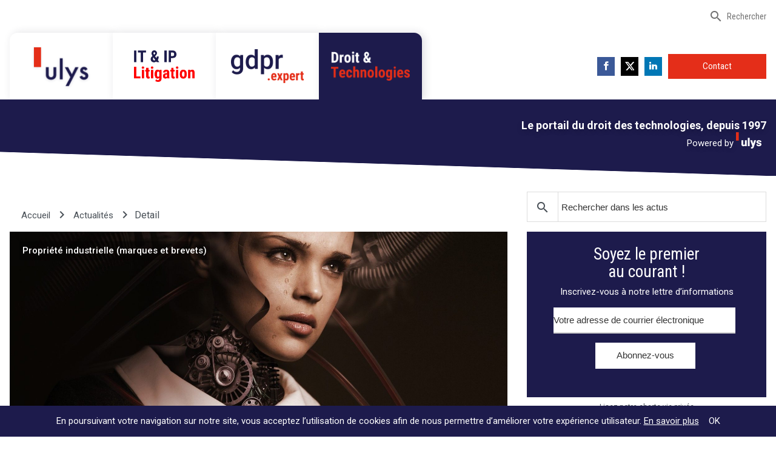

--- FILE ---
content_type: text/html; charset=UTF-8
request_url: https://www.droit-technologie.org/actualites/une-machine-peut-elle-etre-un-inventeur/
body_size: 17784
content:
<!DOCTYPE html>
<html lang="fr-FR">
  <head>
        <meta charset="UTF-8">
    
    <meta name="description" content="Depuis 1997, le Portail du Droit des Technologies">

    <link rel="apple-touch-icon" sizes="180x180" href="//www.droit-technologie.org/wp-content/themes/the_theme/imgs/favicons/apple-touch-icon.png">
    <link rel="icon" type="image/png" href="//www.droit-technologie.org/wp-content/themes/the_theme/imgs/favicons/favicon-32x32.png" sizes="32x32">
    <link rel="icon" type="image/png" href="//www.droit-technologie.org/wp-content/themes/the_theme/imgs/favicons/favicon-16x16.png" sizes="16x16">
    <link rel="manifest" href="//www.droit-technologie.org/wp-content/themes/the_theme/imgs/favicons/manifest.json">
    <link rel="mask-icon" href="//www.droit-technologie.org/wp-content/themes/the_theme/imgs/favicons/safari-pinned-tab.svg" color="#1d1b4c">
    <link rel="shortcut icon" href="//www.droit-technologie.org/wp-content/themes/the_theme/imgs/favicons/favicon.ico">
    <meta name="msapplication-config" content="//www.droit-technologie.org/wp-content/themes/the_theme/imgs/favicons/browserconfig.xml">
    <meta name="theme-color" content="#ffffff">

    <meta name="viewport" content="width=device-width, initial-scale=1.0">
    <meta http-equiv="X-UA-Compatible" content="IE=edge,chrome=1">

    <link href="//www.google-analytics.com" rel="dns-prefetch">
    <!-- <script src="//load.sumome.com/" data-sumo-site-id="d47878a3972022edd2b543285635df1ba56260293aa55a912fd133ec4f693ee3" async="async"></script> -->
    <meta name="google-site-verification" content="O8q3PPoDNgfaczWpgEm9xm9M2C3SYhc2Jk9oPyKHcYQ" />

		<meta name='robots' content='index, follow, max-image-preview:large, max-snippet:-1, max-video-preview:-1' />

	<!-- This site is optimized with the Yoast SEO plugin v26.7 - https://yoast.com/wordpress/plugins/seo/ -->
	<title>Une machine peut-elle être un « inventeur » ? - Droit &amp; Technologies</title>
	<meta name="description" content="L&#039;OEB publie deux décisions de rejet de demande de brevet européen: un inventeur désigné doit être un être humain et non une machine." />
	<link rel="canonical" href="https://www.droit-technologie.org/actualites/une-machine-peut-elle-etre-un-inventeur/" />
	<meta property="og:locale" content="fr_FR" />
	<meta property="og:type" content="article" />
	<meta property="og:title" content="Une machine peut-elle être un « inventeur » ? - Droit &amp; Technologies" />
	<meta property="og:description" content="L&#039;OEB publie deux décisions de rejet de demande de brevet européen: un inventeur désigné doit être un être humain et non une machine." />
	<meta property="og:url" content="https://www.droit-technologie.org/actualites/une-machine-peut-elle-etre-un-inventeur/" />
	<meta property="og:site_name" content="Droit &amp; Technologies" />
	<meta property="article:author" content="https://www.facebook.com/Etienne-Wry-Ulys-1668343993426426/" />
	<meta property="article:published_time" content="2020-03-02T08:32:00+00:00" />
	<meta property="article:modified_time" content="2021-05-28T10:16:43+00:00" />
	<meta property="og:image" content="https://www.droit-technologie.org/wp-content/uploads/2021/05/une-machine-peut-elle-etre-un-inventeur.jpg" />
	<meta property="og:image:width" content="1600" />
	<meta property="og:image:height" content="1067" />
	<meta property="og:image:type" content="image/jpeg" />
	<meta name="author" content="Etienne Wery" />
	<meta name="twitter:card" content="summary_large_image" />
	<meta name="twitter:creator" content="@https://twitter.com/etienne_wery" />
	<meta name="twitter:site" content="@etienne_wery" />
	<script type="application/ld+json" class="yoast-schema-graph">{"@context":"https://schema.org","@graph":[{"@type":"Article","@id":"https://www.droit-technologie.org/actualites/une-machine-peut-elle-etre-un-inventeur/#article","isPartOf":{"@id":"https://www.droit-technologie.org/actualites/une-machine-peut-elle-etre-un-inventeur/"},"author":{"name":"Etienne Wery","@id":"https://www.droit-technologie.org/#/schema/person/a658bdc75744a2d31fceb975eec10d66"},"headline":"Une machine peut-elle être un « inventeur » ?","datePublished":"2020-03-02T08:32:00+00:00","dateModified":"2021-05-28T10:16:43+00:00","mainEntityOfPage":{"@id":"https://www.droit-technologie.org/actualites/une-machine-peut-elle-etre-un-inventeur/"},"wordCount":953,"image":{"@id":"https://www.droit-technologie.org/actualites/une-machine-peut-elle-etre-un-inventeur/#primaryimage"},"thumbnailUrl":"https://www.droit-technologie.org/wp-content/uploads/2021/05/une-machine-peut-elle-etre-un-inventeur.jpg","keywords":["auteur","brevet","inventeur"],"articleSection":["Propriété industrielle (marques et brevets)"],"inLanguage":"fr-FR"},{"@type":"WebPage","@id":"https://www.droit-technologie.org/actualites/une-machine-peut-elle-etre-un-inventeur/","url":"https://www.droit-technologie.org/actualites/une-machine-peut-elle-etre-un-inventeur/","name":"Une machine peut-elle être un « inventeur » ? - Droit &amp; Technologies","isPartOf":{"@id":"https://www.droit-technologie.org/#website"},"primaryImageOfPage":{"@id":"https://www.droit-technologie.org/actualites/une-machine-peut-elle-etre-un-inventeur/#primaryimage"},"image":{"@id":"https://www.droit-technologie.org/actualites/une-machine-peut-elle-etre-un-inventeur/#primaryimage"},"thumbnailUrl":"https://www.droit-technologie.org/wp-content/uploads/2021/05/une-machine-peut-elle-etre-un-inventeur.jpg","datePublished":"2020-03-02T08:32:00+00:00","dateModified":"2021-05-28T10:16:43+00:00","author":{"@id":"https://www.droit-technologie.org/#/schema/person/a658bdc75744a2d31fceb975eec10d66"},"description":"L'OEB publie deux décisions de rejet de demande de brevet européen: un inventeur désigné doit être un être humain et non une machine.","breadcrumb":{"@id":"https://www.droit-technologie.org/actualites/une-machine-peut-elle-etre-un-inventeur/#breadcrumb"},"inLanguage":"fr-FR","potentialAction":[{"@type":"ReadAction","target":["https://www.droit-technologie.org/actualites/une-machine-peut-elle-etre-un-inventeur/"]}]},{"@type":"ImageObject","inLanguage":"fr-FR","@id":"https://www.droit-technologie.org/actualites/une-machine-peut-elle-etre-un-inventeur/#primaryimage","url":"https://www.droit-technologie.org/wp-content/uploads/2021/05/une-machine-peut-elle-etre-un-inventeur.jpg","contentUrl":"https://www.droit-technologie.org/wp-content/uploads/2021/05/une-machine-peut-elle-etre-un-inventeur.jpg","width":1600,"height":1067,"caption":"Une machine peut-elle être un « inventeur » ?"},{"@type":"BreadcrumbList","@id":"https://www.droit-technologie.org/actualites/une-machine-peut-elle-etre-un-inventeur/#breadcrumb","itemListElement":[{"@type":"ListItem","position":1,"name":"Accueil","item":"https://www.droit-technologie.org/"},{"@type":"ListItem","position":2,"name":"Une machine peut-elle être un « inventeur » ?"}]},{"@type":"WebSite","@id":"https://www.droit-technologie.org/#website","url":"https://www.droit-technologie.org/","name":"Droit &amp; Technologies","description":"Depuis 1997, le Portail du Droit des Technologies","potentialAction":[{"@type":"SearchAction","target":{"@type":"EntryPoint","urlTemplate":"https://www.droit-technologie.org/?s={search_term_string}"},"query-input":{"@type":"PropertyValueSpecification","valueRequired":true,"valueName":"search_term_string"}}],"inLanguage":"fr-FR"},{"@type":"Person","@id":"https://www.droit-technologie.org/#/schema/person/a658bdc75744a2d31fceb975eec10d66","name":"Etienne Wery","sameAs":["https://www.facebook.com/Etienne-Wry-Ulys-1668343993426426/","https://x.com/https://twitter.com/etienne_wery"],"url":"https://www.droit-technologie.org/auteurs/etienne-wery/"}]}</script>
	<!-- / Yoast SEO plugin. -->


<link href='https://fonts.gstatic.com' crossorigin rel='preconnect' />
<link rel="alternate" title="oEmbed (JSON)" type="application/json+oembed" href="https://www.droit-technologie.org/wp-json/oembed/1.0/embed?url=https%3A%2F%2Fwww.droit-technologie.org%2Factualites%2Fune-machine-peut-elle-etre-un-inventeur%2F" />
<link rel="alternate" title="oEmbed (XML)" type="text/xml+oembed" href="https://www.droit-technologie.org/wp-json/oembed/1.0/embed?url=https%3A%2F%2Fwww.droit-technologie.org%2Factualites%2Fune-machine-peut-elle-etre-un-inventeur%2F&#038;format=xml" />
<style id='wp-img-auto-sizes-contain-inline-css' type='text/css'>
img:is([sizes=auto i],[sizes^="auto," i]){contain-intrinsic-size:3000px 1500px}
/*# sourceURL=wp-img-auto-sizes-contain-inline-css */
</style>
<link rel='stylesheet' id='dashicons-css' href='//www.droit-technologie.org/wp-includes/css/dashicons.min.css?ver=6.9' media='all' />
<link rel='stylesheet' id='post-views-counter-frontend-css' href='//www.droit-technologie.org/wp-content/plugins/post-views-counter/css/frontend.css?ver=1.7.0' media='all' />
<style id='wp-emoji-styles-inline-css' type='text/css'>

	img.wp-smiley, img.emoji {
		display: inline !important;
		border: none !important;
		box-shadow: none !important;
		height: 1em !important;
		width: 1em !important;
		margin: 0 0.07em !important;
		vertical-align: -0.1em !important;
		background: none !important;
		padding: 0 !important;
	}
/*# sourceURL=wp-emoji-styles-inline-css */
</style>
<style id='wp-block-library-inline-css' type='text/css'>
:root{--wp-block-synced-color:#7a00df;--wp-block-synced-color--rgb:122,0,223;--wp-bound-block-color:var(--wp-block-synced-color);--wp-editor-canvas-background:#ddd;--wp-admin-theme-color:#007cba;--wp-admin-theme-color--rgb:0,124,186;--wp-admin-theme-color-darker-10:#006ba1;--wp-admin-theme-color-darker-10--rgb:0,107,160.5;--wp-admin-theme-color-darker-20:#005a87;--wp-admin-theme-color-darker-20--rgb:0,90,135;--wp-admin-border-width-focus:2px}@media (min-resolution:192dpi){:root{--wp-admin-border-width-focus:1.5px}}.wp-element-button{cursor:pointer}:root .has-very-light-gray-background-color{background-color:#eee}:root .has-very-dark-gray-background-color{background-color:#313131}:root .has-very-light-gray-color{color:#eee}:root .has-very-dark-gray-color{color:#313131}:root .has-vivid-green-cyan-to-vivid-cyan-blue-gradient-background{background:linear-gradient(135deg,#00d084,#0693e3)}:root .has-purple-crush-gradient-background{background:linear-gradient(135deg,#34e2e4,#4721fb 50%,#ab1dfe)}:root .has-hazy-dawn-gradient-background{background:linear-gradient(135deg,#faaca8,#dad0ec)}:root .has-subdued-olive-gradient-background{background:linear-gradient(135deg,#fafae1,#67a671)}:root .has-atomic-cream-gradient-background{background:linear-gradient(135deg,#fdd79a,#004a59)}:root .has-nightshade-gradient-background{background:linear-gradient(135deg,#330968,#31cdcf)}:root .has-midnight-gradient-background{background:linear-gradient(135deg,#020381,#2874fc)}:root{--wp--preset--font-size--normal:16px;--wp--preset--font-size--huge:42px}.has-regular-font-size{font-size:1em}.has-larger-font-size{font-size:2.625em}.has-normal-font-size{font-size:var(--wp--preset--font-size--normal)}.has-huge-font-size{font-size:var(--wp--preset--font-size--huge)}.has-text-align-center{text-align:center}.has-text-align-left{text-align:left}.has-text-align-right{text-align:right}.has-fit-text{white-space:nowrap!important}#end-resizable-editor-section{display:none}.aligncenter{clear:both}.items-justified-left{justify-content:flex-start}.items-justified-center{justify-content:center}.items-justified-right{justify-content:flex-end}.items-justified-space-between{justify-content:space-between}.screen-reader-text{border:0;clip-path:inset(50%);height:1px;margin:-1px;overflow:hidden;padding:0;position:absolute;width:1px;word-wrap:normal!important}.screen-reader-text:focus{background-color:#ddd;clip-path:none;color:#444;display:block;font-size:1em;height:auto;left:5px;line-height:normal;padding:15px 23px 14px;text-decoration:none;top:5px;width:auto;z-index:100000}html :where(.has-border-color){border-style:solid}html :where([style*=border-top-color]){border-top-style:solid}html :where([style*=border-right-color]){border-right-style:solid}html :where([style*=border-bottom-color]){border-bottom-style:solid}html :where([style*=border-left-color]){border-left-style:solid}html :where([style*=border-width]){border-style:solid}html :where([style*=border-top-width]){border-top-style:solid}html :where([style*=border-right-width]){border-right-style:solid}html :where([style*=border-bottom-width]){border-bottom-style:solid}html :where([style*=border-left-width]){border-left-style:solid}html :where(img[class*=wp-image-]){height:auto;max-width:100%}:where(figure){margin:0 0 1em}html :where(.is-position-sticky){--wp-admin--admin-bar--position-offset:var(--wp-admin--admin-bar--height,0px)}@media screen and (max-width:600px){html :where(.is-position-sticky){--wp-admin--admin-bar--position-offset:0px}}
/*wp_block_styles_on_demand_placeholder:696faa6173459*/
/*# sourceURL=wp-block-library-inline-css */
</style>
<style id='classic-theme-styles-inline-css' type='text/css'>
/*! This file is auto-generated */
.wp-block-button__link{color:#fff;background-color:#32373c;border-radius:9999px;box-shadow:none;text-decoration:none;padding:calc(.667em + 2px) calc(1.333em + 2px);font-size:1.125em}.wp-block-file__button{background:#32373c;color:#fff;text-decoration:none}
/*# sourceURL=/wp-includes/css/classic-themes.min.css */
</style>
<link rel='stylesheet' id='main-css' href='//www.droit-technologie.org/wp-content/themes/the_theme/css/style.min.css?ver=67391324' media='all' />
<script type="text/javascript" src="//www.droit-technologie.org/wp-content/themes/the_theme/js/plugins.min.js?ver=3.0.3" id="plugins-js"></script>
<script type="text/javascript" src="//www.droit-technologie.org/wp-content/themes/the_theme/js/main-min.js?ver=1.0.7" id="main-js"></script>
<script type="text/javascript" id="post-views-counter-frontend-js-before">
/* <![CDATA[ */
var pvcArgsFrontend = {"mode":"rest_api","postID":6843,"requestURL":"https:\/\/www.droit-technologie.org\/wp-json\/post-views-counter\/view-post\/6843","nonce":"afec87cf40","dataStorage":"cookies","multisite":false,"path":"\/","domain":""};

//# sourceURL=post-views-counter-frontend-js-before
/* ]]> */
</script>
<script type="text/javascript" src="//www.droit-technologie.org/wp-content/plugins/post-views-counter/js/frontend.js?ver=1.7.0" id="post-views-counter-frontend-js"></script>
<link rel="https://api.w.org/" href="https://www.droit-technologie.org/wp-json/" /><link rel="alternate" title="JSON" type="application/json" href="https://www.droit-technologie.org/wp-json/wp/v2/posts/6843" /><noscript><style id="rocket-lazyload-nojs-css">.rll-youtube-player, [data-lazy-src]{display:none !important;}</style></noscript>    <style>
      .annonces-carousel {
        display: none;
      }
      .sidebar-wrapper .title-wrapper .main-title,.main-title a {
        font-size: 26px;
      }
    
      .main-title a {
            display: inline-block;
    margin-top: 7px;
      }
      .sidebar-wrapper .tag-cloud-wrapper {
        display:none;
      }
      .published-in-table .category-label-wrapper a {
        background: transparent;
        padding-left: 0px;
      }
      .published-in-table .category-label-wrapper a:hover {
        background: transparent;
        color: #E42E19;
      }
      .authors-wrapper {
        display:none;
      }
      .side-tags a{
     margin-right: 5px;
    margin-bottom: 0px;
    display: inline-block;
    white-space: normal;
    padding: 3px 10px;
    padding-left: 0px;
    border-radius: 2px;
    color: #333;
    text-decoration: none;
      }
input:required {
    box-shadow:none!important;
}
input:invalid {
box-shadow:none!important;
}
.sumome-share-client-wrapper div.sumome-share-client.sumome-share-client-small .sumome-share-client-share {

/*    width: 40px!important;
    height: 40px!important;
    padding: 10px!important;*/
    opacity: 0.5;
    -webkit-transition: all 0.2s ease-in-out;
      -moz-transition: all 0.2s ease-in-out;
      -o-transition: all 0.2s ease-in-out;
      transition: all 0.2s ease-in-out;
      animation: none!important;
      -webkit-animation: none!important;
          -webkit-animation-name: none!important;
    animation-name: none!important;
}
.sumome-share-client-wrapper div.sumome-share-client.sumome-share-client-small .sumome-share-client-share:hover {
  opacity: 1;
 }
.sumome-share-client-wrapper div.sumome-share-client .sumome-share-client-share img {
/*    width: 20px!important;
    height: 20px!important;*/
    max-width: 100%;
}
.sumome-share-client-wrapper div.sumome-share-client .sumome-share-client-share.sumome-share-client-share-share span {
      left: -10px!important;
}
    </style>
	</head>
	<body class="wp-singular post-template-default single single-post postid-6843 single-format-standard wp-theme-the_theme une-machine-peut-elle-etre-un-inventeur">

  <header class="header-wrapper">
    <div class="nav-logo-wrapper xs-hide">
      <div class="top-nav-wrapper clearfix xs-hide ">
        <div class="maxwidth-wrapper flex justify-end items-center mx-auto px2">
                    <a href="#" class="link -icon searchBigWrapperOpen"><i class="material-icons">search</i> Rechercher</a>
        </div>
      </div>
      <div class="maxwidth-wrapper mx-auto px2 clearfix">
        <div class="col-12 col">
          <div class="">
                        <div class="navigation-wrapper xs-hide">
              <nav class="flex justify-between">
                <ul class="list-reset bottom-nav-wrapper flex items-center m0">
                                    <li class="inline-block nav-popup-wrapper lg-hide">
                      <a href="#" class="link-more-popup">Plus <i class="material-icons">arrow_drop_down</i></a>
                      <div class="nav-popup popup-dropdown -hide">
                          <ul class="list-reset">
                              <li class="md-hide lg-hide">
                                  <a href="https://www.ulys.net/competences/">
                                      Compétences                                  </a>
                              </li>
                              <li class="md-hide lg-hide">
                                  <a href="https://www.ulys.net/referral/">
                                      IT/IP Litigation                                  </a>
                              </li>
                              <li class="lg-hide">
                                  <a href="https://www.ulys.net/le-cabinet/">
                                      Le cabinet                                  </a>
                              </li>
                              <li class="lg-hide">
                                  <a href="https://www.ulys.net/ouvrages/">
                                      Ouvrages & Conférences                                  </a>
                              </li>
                          </ul>
                      </div>
                  </li>
                  									<li class="inline-block">
										<a href="https://www.ulys.net/" class="menu_item menu_cta -ulys -first" data-item="ulys" >
											<img src="//www.droit-technologie.org/wp-content/themes/the_theme/imgs/ulys_logo_new@2x.png" alt="Ulys" width="100" class="logo_normal" />
											<img src="//www.droit-technologie.org/wp-content/themes/the_theme/imgs/ulys_logo_whiteb@2x.png" alt="Ulys" width="100" class="logo_hover" />
										</a>
									</li>
                  <li class="inline-block">
                      <a href="https://www.ulys.net/referral/" class="menu_item menu_cta -itip" data-item="itip">
                          <img src="//www.droit-technologie.org/wp-content/themes/the_theme/imgs/itip-litigation@2x.png" alt="IT&IP Litigation" width="100" class="logo_normal" />
                          <img src="//www.droit-technologie.org/wp-content/themes/the_theme/imgs/itip-litigation_white@2x.png" alt="IT&IP Litigation" width="100" class="logo_hover" />
                      </a>
                  </li>
                  <li class="inline-block">
                      <a href="https://www.gdpr-expert.eu/" class="menu_item menu_cta -gdpr" data-item="gdpr_expert" target="_blank">
                          <img src="//www.droit-technologie.org/wp-content/themes/the_theme/imgs/gdpr_expert_logo@2x.png" alt="GDPR Expert" width="120" class="logo_normal" />
                          <img src="//www.droit-technologie.org/wp-content/themes/the_theme/imgs/gdpr_expert_logo_white@2x.png" alt="GDPR Expert" width="120" class="logo_hover" />
                      </a>
                  </li>
                  <li class="inline-block">
                      <a href="https://www.droit-technologie.org/" class="menu_item menu_cta -droit -last active" data-item="droit_technologies">
                          <img src="//www.droit-technologie.org/wp-content/themes/the_theme/imgs/droit_technologies_b@2x.png" alt="Droit & Technologies" width="140" class="logo_normal" />
                          <img src="//www.droit-technologie.org/wp-content/themes/the_theme/imgs/droit_technologies_white@2x.png" alt="Droit & Technologies" width="140" class="logo_hover" />
                      </a>
                  </li>
                </ul>
                
								<ul class="list-reset flex items-center m0">
									<li class="inline-block">
										<div class="flex items-center">
											<!-- Lien Facebook -->
											<a href="https://www.facebook.com/etienne.wery.ulys/?locale=fr_FR" class="social-link facebook" target="_blank" aria-label="">
												<div class="resp-sharing-button resp-sharing-button--facebook resp-sharing-button--small">
													<div aria-hidden="true" class="resp-sharing-button__icon resp-sharing-button__icon--solid">
														<svg version="1.1" x="0px" y="0px" width="24px" height="24px" viewBox="0 0 24 24" enable-background="new 0 0 24 24" xml:space="preserve">
															<g>
																<path d="M18.768,7.465H14.5V5.56c0-0.896,0.594-1.105,1.012-1.105s2.988,0,2.988,0V0.513L14.171,0.5C10.244,0.5,9.5,3.438,9.5,5.32 v2.145h-3v4h3c0,5.212,0,12,0,12h5c0,0,0-6.85,0-12h3.851L18.768,7.465z"/>
															</g>
														</svg>
													</div>
												</div>
											</a>

											<!-- Lien Twitter -->
											<a href="https://x.com/ulysnet" class="social-link" target="_blank" aria-label="">
												<div class="resp-sharing-button resp-sharing-button--x resp-sharing-button--small">
													<div aria-hidden="true" class="resp-sharing-button__icon resp-sharing-button__icon--solid">
														<svg width="100%" height="100%" viewBox="0 0 271 236" xmlns="http://www.w3.org/2000/svg">
															<path d="m236 0h46l-101 115 118 156h-92.6l-72.5-94.8-83 94.8h-46l107-123-113-148h94.9l65.5 86.6zm-16.1 244h25.5l-165-218h-27.4z" fill="#FFFFFF"/>
														</svg>
													</div>
												</div>
											</a>

											<!-- Lien LinkedIn -->
											<a href="https://fr.linkedin.com/company/ulys-law-firm" class="social-link" target="_blank" aria-label="">
												<div class="resp-sharing-button resp-sharing-button--linkedin resp-sharing-button--small">
													<div aria-hidden="true" class="resp-sharing-button__icon resp-sharing-button__icon--solid">
														<svg version="1.1" x="0px" y="0px" width="24px" height="24px" viewBox="0 0 24 24" enable-background="new 0 0 24 24" xml:space="preserve">
															<g>
																<path d="M6.527,21.5h-5v-13h5V21.5z M4.018,6.5H3.988C2.478,6.5,1.5,5.318,1.5,4.019c0-1.329,1.008-2.412,2.547-2.412 c1.541,0,2.488,1.118,2.519,2.447C6.565,5.354,5.588,6.5,4.018,6.5z M15.527,12.5c-1.105,0-2,0.896-2,2v7h-5c0,0,0.059-12,0-13h5 v1.485c0,0,1.548-1.443,3.938-1.443c2.962,0,5.062,2.144,5.062,6.304V21.5h-5v-7C17.527,13.396,16.632,12.5,15.527,12.5z"/>
															</g>
														</svg>
													</div>
												</div>
											</a>

											<!-- Lien Contact -->
											<a href="https://www.ulys.net/contact/" class="menu_item button_red" data-item="contact">
												Contact											</a>
										</div>
									</li>
								</ul>
                                </nav>
            </div>
          </div>
        </div>
      </div>
    </div>

    <div class="responsive-navigation">
      <div class="maxwidth-wrapper mx-auto px2 flex justify-between items-center">
				<div class="ulys-logo-wrapper -small"> 
					<a href="https://www.droit-technologie.org" class="inline-block">
						<img src="//www.droit-technologie.org/wp-content/themes/the_theme/imgs/ulys_logo_new@2x.png" class="ulys-logo-img" alt="Ulys logo ">
					</a>
				</div>
				
				<div><a href="#" class="open-responsive-nav btn -small -material-icon"><i class="material-icons">menu</i> MENU</a></div>
			</div>

      <div class="nav-popup-wrapper -hide">
        <div class="responsive-navigation-menu nav-popup">
        <ul class="list-reset">
						<li class="">
							<a href="https://www.ulys.net/" target="_blank">
								Ulys							</a>
						</li>
						<li class="">
							<a href="https://www.ulys.net/referral/">
								IT/IP Litigation							</a>
						</li>
						<li class="">
							<a href="https://www.gdpr-expert.eu/" target="_blank">
								GDPR.expert							</a>
						</li>
            <li class="">
							<a href="https://www.droit-technologie.org/" target="_blank">
								Droit & Technologies							</a>
						</li>
						<li class="">
							<a href="https://www.ulys.net/contact/">
								Contact							</a>
						</li>

						<li class="separator"></li>
						<!--<li><div class="download-app-btn btn -gray flex justify-between items-center"><div>Télécharger l'app</div> <div><a href="https://play.google.com/store/apps/details?id=com.fingerapps.techandlaw&hl=en" class="icon-link" target="_blank"><i class="material-icons">android</i></a><a href="https://itunes.apple.com/us/app/tech-law/id559784300?mt=8" class="icon-link" target="_blank"><svg xmlns="http://www.w3.org/2000/svg" viewBox="0 0 16 16" fill-rule="evenodd" clip-rule="evenodd" stroke-linejoin="round" stroke-miterlimit="1.414" width="25px"><path d="M8.112 4.59c.54 0 1.544-.743 2.85-.743 2.25 0 3.135 1.6 3.135 1.6s-1.73.885-1.73 3.032c0 2.42 2.155 3.255 2.155 3.255s-1.507 4.242-3.542 4.242c-.935 0-1.662-.63-2.647-.63-1.004 0-2 .653-2.648.653-1.86 0-4.207-4.023-4.207-7.257 0-3.182 1.988-4.85 3.852-4.85 1.21 0 2.152.698 2.782.698zm.563-3.198C9.725.007 11.188 0 11.188 0s.217 1.303-.827 2.558c-1.114 1.34-2.382 1.12-2.382 1.12s-.238-1.054.697-2.286z" class="apple-logo"/></svg></a></div></li>
						<li class="separator"></li>-->
						<li class="flex items-center">
							<form method="get" action="https://www.droit-technologie.org" role="search" class="search-form">
								<label class="inline-block" for="search-responsive"><i class="material-icons">search</i></label>
								<input type="search" name="s" placeholder="Rechercher" id="search-responsive">
							</form>
						</li>
					</ul>
                  </div>
      </div>
    </div>
  </header>

  <div class="hero-banner pt2 px2 right-align">
  <div class="maxwidth-wrapper mx-auto">
    <div class="slider_banner_text">
      <div class="hero_banner" id="hero_banner_ulys">
        <p class="hero-banner-title mb0">
          <strong>Cabinet d’avocats à Bruxelles et Paris</strong><br />
          Leader en droit de l’innovation depuis 30 ans
        </p>
      </div>
      <div class="hero_banner" id="hero_banner_itip">
        <p class="hero-banner-title mb0">
          <strong>Un procès en vue ?</strong><br />
          Lisez le guide destiné à mieux vous préparer        </p>
      </div>
      <div class="hero_banner active" id="hero_banner_droit_technologies">
        <p class="hero-banner-title mb0">
          <strong>Le portail du droit des technologies, depuis 1997</strong>
          <br/>
          <span class="powered-by-p mt0">Powered by <img src="//www.droit-technologie.org/wp-content/themes/the_theme/imgs/ulys-logo-white.svg" class="logo-ulys-white"></span>
        </p>
      </div>
      <div class="hero_banner" id="hero_banner_gdpr_expert">
        <p class="hero-banner-title mb0">
          <strong>Un site pour tout savoir sur le RGPD</strong>
          <br/>
          <span class="powered-by-p mt0">Powered by <img src="//www.droit-technologie.org/wp-content/themes/the_theme/imgs/ulys-logo-white.svg" class="logo-ulys-white"></span>
        </p>
      </div>
    </div>
  </div>
</div>

<main class="main-wrapper -actualites-main pt3 sm-pt0">
  <div class="actualites-wrapper sm-py2 ">
    <div class="maxwidth-wrapper mx-auto px2">
      <div class="clearfix mxn2" style="margin-top:30px">
        <div class="sm-col sm-col-12 md-col-8 px2">
          <div class="maxwidth-wrapper mx-auto px2">
            <div class="clearfix breadcrumb-wrapper mb2 mt2">
              <a href="https://www.droit-technologie.org">Accueil</a> <i class="material-icons">keyboard_arrow_right</i> <a href="https://www.droit-technologie.org/actualites">Actualités</a> <i class="material-icons">keyboard_arrow_right</i> Detail
            </div>
          </div>
          
                    <article class="article-main-wrapper" id="post-6843" class="article-main-wrapper post-6843 post type-post status-publish format-standard has-post-thumbnail hentry category-propriete-industrielle-marques-et-brevets tag-auteur tag-brevet tag-inventeur" itemscope itemtype="http://schema.org/Article">
            <div class="article-picture bg-cover bg-center p2"  style="background-image: url(https://www.droit-technologie.org/wp-content/uploads/2021/05/une-machine-peut-elle-etre-un-inventeur.jpg);" >
                <div class="category-label" itemprop="keywords"><a href="https://www.droit-technologie.org/actualites-categorie/propriete-industrielle-marques-et-brevets/" rel="tag">Propriété industrielle (marques et brevets)</a></div>
                <div class="ratio"></div>
                                 <img src="https://www.droit-technologie.org/wp-content/uploads/2021/05/une-machine-peut-elle-etre-un-inventeur.jpg" class="hide" />
                            </div>
            <div class="article-content px0 py2 sm-p3 md-p3 lg-py3 lg-px4">
              <h1 class="article-title h1" itemprop="name headline">Une machine peut-elle être un « inventeur » ?</h1>
              <p class="published-date mt1">Publié le <span datetime="2020-03-02T09:32" itemprop="datePublished">02/03/2020</span> par
              <span itemprop="author">
                <a href="https://www.droit-technologie.org/auteurs/etienne-wery/">Etienne Wery</a> <a class="linkedin-follow-btn" target="_blank" href="https://be.linkedin.com/in/etienne-wery-535b1131/en"  onClick="ga('send', 'event', { eventCategory: 'linkedin', eventAction: 'click', eventLabel: 'Etienne Wéry'});"><img alt="Suivez-moi sur LinkedIn" src="//www.droit-technologie.org/wp-content/themes/the_theme/imgs/linkedin-suivez.svg" /></a>              </span>
              
              
                <!-- <span class=""></span> -->

              
              <p class="lead">Pour l’OEB, la réponse est clairement négative. L’Office Européen des Brevets a publié, comme il s’y était engagé en décembre, les deux décisions de rejet de demande de brevet européen. Motif : dans les deux cas, un système d’intelligence artificielle avait été désigné en tant qu’inventeur.</p>

              
<p>Déposées par un particulier à l’automne 2018, les demandes EP 18 275 163 et EP 18 275 174 avaient été rejetées par l’OEB à la suite d’une procédure orale ayant eu lieu en novembre 2019 en présence du demandeur, au motif qu’elles ne remplissaient pas l’exigence juridique, établie par la Convention sur le brevet européen (CBE), selon laquelle un inventeur désigné dans une demande doit être un être humain et non une&nbsp;machine.</p>



<p>Dans les deux demandes, une machine appelée “DABUS”, décrite comme “un type d’intelligence artificielle connexionniste”, était désignée comme inventeur. Le demandeur avait déclaré avoir acquis le droit au brevet européen en sa qualité d’ayant cause de l’inventeur, faisant valoir qu’en tant que propriétaire de la machine, tout droit de propriété intellectuelle créé par celle-ci lui&nbsp;revenait.</p>



<p>Dans sa décision, l’OEB a estimé que l’interprétation du cadre juridique du système du brevet européen permettait de conclure que l’inventeur désigné dans un brevet européen doit être une personne physique. L’Office a en outre fait observer que la compréhension du terme “inventeur” comme faisant référence à une personne physique semble être une norme applicable au niveau international, diverses juridictions nationales ayant déjà rendu des décisions en ce&nbsp;sens.</p>



<p>De plus, la désignation d’un inventeur est obligatoire car elle produit plusieurs effets juridiques. Elle permet notamment de garantir que la personne désignée est bien l’inventeur légitime et peut bénéficier des droits associés à cette qualité. Or, pour exercer de tels droits, l’inventeur doit avoir une personnalité juridique, ce qui n’est pas le cas des machines ou systèmes dotés d’intelligence artificielle.</p>



<p>Enfin, le fait de donner un nom à une machine ne suffit pas pour satisfaire aux exigences de la CBE mentionnées&nbsp;ci-dessus.</p>



<h2 class="wp-block-heading" id="title1">Pendant ce temps, à&nbsp;l’OMPI…</h2>



<p>Au-delà de la question des brevets, c’est l’ensemble de la propriété intellectuelle qui est bouleversée par l’émergence de l’intelligence officielle, des robots autonomes,&nbsp;etc.</p>



<p>Pour cette raison, l’OMPI a dévoilé en 2019 un projet de document de synthèse sur la question, que l’organisme a soumis pour consultation publique (laquelle se terminait le 14 février&nbsp;2020).</p>



<p>Parmi les questions posées par l’OMPI&nbsp;:</p>



<p><strong>Utilisation de l’intelligence artificielle dans le cadre de l’administration de la propriété intellectuelle.&nbsp;</strong></p>



<p>L’intelligence artificielle est de plus en plus utilisée dans l’administration des applications de protection de la propriété intellectuelle.&nbsp; WIPO Translate, ainsi que l’outil de recherche de marques de l’OMPI par reconnaissance d’images (WIPO Brand Image Search), qui utilisent des applications fondées sur l’intelligence artificielle pour la traduction automatique et la reconnaissance d’images, constituent deux exemples d’applications d’intelligence artificielle.&nbsp; Plusieurs offices de propriété intellectuelle dans le monde ont mis au point et installé d’autres applications d’intelligence artificielle.&nbsp; En mai 2018, l’OMPI a organisé une réunion en vue d’examiner ces applications d’intelligence artificielle et de favoriser l’échange d’informations et le partage des applications .&nbsp; L’Organisation continuera de s’appuyer sur son pouvoir de mobilisation et sa position en tant qu’organisation internationale responsable de la politique en matière de propriété intellectuelle pour poursuivre ce dialogue et ces&nbsp;échanges.</p>



<p><strong>Centre d’échange d’informations sur les stratégies en matière de propriété intellectuelle et d’intelligence artificielle.&nbsp;</strong></p>



<p>L’intelligence artificielle est devenue un instrument stratégique pour de nombreux gouvernements à travers le monde.&nbsp; Des stratégies de développement des compétences en matière d’intelligence artificielle et d’élaboration de dispositions réglementaires à cet égard ont été de plus en plus fréquemment adoptées.&nbsp; L’Organisation a été encouragée par ses États membres à compiler, avec leur aide, les principaux instruments gouvernementaux pertinents en matière d’intelligence artificielle et de propriété intellectuelle.&nbsp; À cette fin, un site Web dédié, visant à établir des liens avec ces diverses ressources de manière à faciliter le partage d’informations, sera créé sous&nbsp;peu.</p>



<p><strong>Politique en matière de propriété intellectuelle.&nbsp;</strong></p>



<p>Le troisième facteur consiste en un processus ouvert et inclusif visant à dresser une liste des principales questions qui se posent en matière de politique de propriété intellectuelle à la suite de l’émergence de l’intelligence artificielle en tant que technologie généraliste, de plus en plus largement utilisée.&nbsp; À cette fin, un Dialogue a été organisé à l’OMPI en septembre 2019 avec la participation des États membres et des représentants du secteur du commerce, des milieux de la recherche et des organisations non gouvernementales .&nbsp; À l’issue du Dialogue, un plan pour la poursuite des discussions dans un cadre plus structuré a été élaboré dans ses grandes lignes.&nbsp; La première étape du plan consiste pour le Secrétariat de l’OMPI à établir un projet de liste de questions propres à favoriser une compréhension commune des principaux aspects à examiner ou à prendre en considération en rapport avec la politique en matière de propriété intellectuelle et l’intelligence artificielle.</p>



<h2 class="wp-block-heading" id="title2">Plus d’infos&nbsp;?</h2>



<p>En lisant les motifs de la décision ainsi que le communiqué de presse sur la décision de rejet , disponibles en&nbsp;annexe.</p>



<p>En lisant le document soumis à consultation par l’OMPI, disponible en&nbsp;annexe.</p>



<p>En lisant les actus suivantes&nbsp;:&nbsp;<a href="https://www.droit-technologie.org/actualites-tag/auteur/" target="_blank" rel="noreferrer noopener">https://www.droit-technologie.org/actualites-tag/auteur/</a></p>

              
                            
              <div class="hide">
                <span itemprop="url" content="https://www.droit-technologie.org/actualites/une-machine-peut-elle-etre-un-inventeur/"></span>
                                <img itemprop="image" src="https://www.droit-technologie.org/wp-content/uploads/2021/05/une-machine-peut-elle-etre-un-inventeur.jpg" />
                                <span itemprop="publisher" itemscope itemtype="http://schema.org/Organization" content="Droit & Technologies">
                  <img itemprop="logo" content="//www.droit-technologie.org/wp-content/themes/the_theme/imgs/droit-technologies-logo.svg" /> 
                  <span itemprop="name">Droit & Technologies</span>
                </span>
              </div>
            </div>
          </article>

                      <div class="clearfix border-top mt3 py3 article-more-wrapper">
              <div class="annexes-wrapper">
                <h2 class="main-title h2">Annexes</h2>
                <div class="annexe-wrapper flex items-center mt3 mb3">
  <div class="annexe-picture mr3 flex-none">
    <div class="ratio"></div>
  </div>

  <div class="flex-auto">
    <h3 class="h2 mb2">Document de l’OMPI soumis à consultation</h3>
    <a href="https://www.droit-technologie.org/wp-content/uploads/2020/03/Document-de-lOMPI-soumis-a-consultation.pdf" class="btn -outline -download"><i class="material-icons">file_download</i> Télécharger l'annexe</a>
  </div>
</div>
<div class="annexe-wrapper flex items-center mt3 mb3">
  <div class="annexe-picture mr3 flex-none">
    <div class="ratio"></div>
  </div>

  <div class="flex-auto">
    <h3 class="h2 mb2">communiqué décision de rejet</h3>
    <a href="https://www.droit-technologie.org/wp-content/uploads/2020/03/communique-decision-de-rejet.pdf" class="btn -outline -download"><i class="material-icons">file_download</i> Télécharger l'annexe</a>
  </div>
</div>
<div class="annexe-wrapper flex items-center mt3 mb3">
  <div class="annexe-picture mr3 flex-none">
    <div class="ratio"></div>
  </div>

  <div class="flex-auto">
    <h3 class="h2 mb2">motifs de la décision (EP 18275174)</h3>
    <a href="https://www.droit-technologie.org/wp-content/uploads/2020/03/motifs-de-la-decision-EP-18275174.pdf" class="btn -outline -download"><i class="material-icons">file_download</i> Télécharger l'annexe</a>
  </div>
</div>
<div class="annexe-wrapper flex items-center mt3 mb3">
  <div class="annexe-picture mr3 flex-none">
    <div class="ratio"></div>
  </div>

  <div class="flex-auto">
    <h3 class="h2 mb2">motifs de la décision (EP 18275163)</h3>
    <a href="https://www.droit-technologie.org/wp-content/uploads/2020/03/motifs-de-la-decision-EP-18275163.pdf" class="btn -outline -download"><i class="material-icons">file_download</i> Télécharger l'annexe</a>
  </div>
</div>
              </div>
            </div>
          
          <div class="clearfix border-top mt0 py3 article-more-wrapper">
            <div class="pusblished-in-wrapper">
              <h2 class="main-title h2">Publié dans</h2>

              <table class="mt2 published-in-table">
                                <tr>
                    <th class="left-align">Thèmes</td>
                    <td class="category-label-wrapper"><a href="https://www.droit-technologie.org/actualites-categorie/propriete-industrielle-marques-et-brevets/" rel="tag">Propriété industrielle (marques et brevets)</a></td>
                  </tr>
                                                  <tr>
                      <th class="left-align">Tags</th>
                      <td class="category-label-wrapper">#<a href="https://www.droit-technologie.org/actualites-tag/auteur/" rel="tag">auteur</a>#<a href="https://www.droit-technologie.org/actualites-tag/brevet/" rel="tag">brevet</a>#<a href="https://www.droit-technologie.org/actualites-tag/inventeur/" rel="tag">inventeur</a></td>
                    </tr>
                              </table>
            </div>
          </div>

                      <div class="clearfix mt0 py3 article-more-wrapper">
              <div class="authors-wrapper">
                <h2 class="main-title h2">Auteurs</h2>
                <div class="author-wrapper flex items-center mt3 mb3 -ulys">
  <a href="https://www.droit-technologie.org/auteurs/etienne-wery/"><div class="author-picture bg-cover bg-center mr3 flex-none"  style="background-image: url(https://www.droit-technologie.org/wp-content/uploads/2017/04/etienne-1-400x446.jpg)" >

    <div class="ratio"></div>
  </div></a>

  <div class="flex-auto">
    <a href="https://www.droit-technologie.org/auteurs/etienne-wery/" class="author-title"><h2 class="mb0 mt0 inline-block">Etienne Wery</h2></a> 
     <a class="linkedin-follow-btn -big" target="_blank" href="https://be.linkedin.com/in/etienne-wery-535b1131/en"  onClick="ga('send', 'event', { eventCategory: 'linkedin', eventAction: 'click', eventLabel: 'Fin darticle : Etienne Wéry'});"><img alt="Suivez-moi sur LinkedIn" src="//www.droit-technologie.org/wp-content/themes/the_theme/imgs/linkedin-suivez.svg" /></a>
    <p class="mt1"></p>

    <a class="inline-block mr3 link" href="/cdn-cgi/l/email-protection#4c296a6f7d7d7a77256a6f7d7c7d776a6f7d7d7c772229626a6f7d7d7577296a6f7d7d78776a6f7d7e7d776a6f7a7877396a6f7d7c7477353f6a6f787a77222938">Lui écrire</a>    <a href="https://www.droit-technologie.org/auteurs/etienne-wery/" class="inline-block mr3 link">Ses 1355 contributions</a>

        
    
  </div>
</div>
              </div>
            </div>
                  </div>

        <div class="sm-col sm-col-12 md-col-4 px2 mt3 md-mt0">
          <aside class="sidebar-wrapper" style="margin-top:20px">
            <div class="search-form-wrapper pb2 mt0">
  <form method="get" action="https://www.droit-technologie.org" role="search" class="search-form -big" >
    <label class="inline-block" for="search-sidebar"><i class="material-icons">search</i></label>
    <input type="search" name="s" placeholder="Rechercher dans les actus" id="search-sidebar">
    <input type="hidden" name="post_type" value="post" />
  </form>
</div>

            <div class="newsletter-form">
              <div class="subscribe-big-wrapper bg-blue-dark">
                <div class="maxwidth-wrapper mx-auto px2 mt0">
                  <div class="clearfix mxn2">
                    <div class="col col-12 px2 pb3 center">
                      <h2 class="h2 mb1" style="font-size:1.7em;color:#fff;font-weight: 500;">Soyez le premier<br>au courant !</h2>
                      <p class="mt1">Inscrivez-vous à notre lettre d’informations</p>

                      <div class="form_newsletter"><script data-cfasync="false" src="/cdn-cgi/scripts/5c5dd728/cloudflare-static/email-decode.min.js"></script><script>(function() {
	window.mc4wp = window.mc4wp || {
		listeners: [],
		forms: {
			on: function(evt, cb) {
				window.mc4wp.listeners.push(
					{
						event   : evt,
						callback: cb
					}
				);
			}
		}
	}
})();
</script><!-- Mailchimp for WordPress v4.10.9 - https://wordpress.org/plugins/mailchimp-for-wp/ --><form id="mc4wp-form-1" class="mc4wp-form mc4wp-form-6510" method="post" data-id="6510" data-name="Newsletter" ><div class="mc4wp-form-fields"><p>
	<label><input type="email" name="EMAIL" placeholder="Votre adresse de courrier électronique" required />
</label>
</p>

<p>
	<input type="submit" value="Abonnez-vous" />
</p></div><label style="display: none !important;">Laissez ce champ vide si vous êtes humain : <input type="text" name="_mc4wp_honeypot" value="" tabindex="-1" autocomplete="off" /></label><input type="hidden" name="_mc4wp_timestamp" value="1768925793" /><input type="hidden" name="_mc4wp_form_id" value="6510" /><input type="hidden" name="_mc4wp_form_element_id" value="mc4wp-form-1" /><div class="mc4wp-response"></div></form><!-- / Mailchimp for WordPress Plugin --></div>                    </div>
                  </div>
                </div>
              </div>

              <div class="col col-12 px2 pb3 center" style="margin-top: 5px;">
                <small><a style="font-size:12px;" href="/vie-privee">Lisez notre charte vie privée</a></small>
              </div>
            </div>

            <div>
              <div class="title-wrapper flex justify-between items-end hide">
                <h4 class="main-title">Annonces</h4>
              </div>

              <div class="annonces-carousel mb4">
                <a href="https://www.droit-technologie.org" class="card-wrapper -card-annonce -card-annonce-image carousel-cell">
                  <article>
                    <div class="card-picture bg-cover bg-center p2" style="background-image: url(//www.droit-technologie.org/wp-content/themes/the_theme/imgs/droit-technologies-annonce.jpg);">
                      <div class="ratio"></div>
                    </div>
                  </article>
                </a>

                              </div>
            </div>
              
            <div class="side-share border-bottom pb3 pt1">
              <h2>Partagez l'article sur</h2>
              <a data-sumome-share-id=1f642886-1803-4ed5-941b-7b78398f9c9c></a>
            </div>

            <div class="side-tags border-bottom">
                                  <div class="title-wrapper pb1 pt3">
                  <style>
                    .side-tags 
                  </style>
                        <h4 class="main-title" style="margin-bottom:13px;">Tags</h4>
                      <span style="display:inline-block;white-space: nowrap;">#<a href="https://www.droit-technologie.org/actualites-tag/auteur/" rel="tag">auteur</a></span><span style="display:inline-block;white-space: nowrap;">#<a href="https://www.droit-technologie.org/actualites-tag/brevet/" rel="tag">brevet</a></span><span style="display:inline-block;white-space: nowrap;">#<a href="https://www.droit-technologie.org/actualites-tag/inventeur/" rel="tag">inventeur</a></span>                </div>
                            </div>
              
                              <div class="actualites-themes-wrapper border-bottom pb3 pt3">
                  <div class="title-wrapper flex justify-start items-end">
                    <h4 class="main-title"><small>Les 3 dernières actualités sur 147 dans <br/></small><a href="https://www.droit-technologie.org/actualites-categorie/propriete-industrielle-marques-et-brevets">Propriété industrielle (marques et brevets)</a></h4>
                  </div>
                  
  <a href="https://www.droit-technologie.org/actualites/gilets-jaunes-lusage-satyrique-de-la-marque-bfm-nest-pas-une-contrefacon/" class="card-wrapper -card-actualite -small-card mt2 -tiny-card" id="post-8081" itemscope itemtype="http://schema.org/Article">        
    <article>
      <div class="card-picture bg-cover bg-center p2"  style="background-image: url(https://www.droit-technologie.org/wp-content/uploads/2024/03/panneau-police-bfm-enfumage-800x581.jpg);" >
        <div class="category-label" itemprop="keywords"><span class="category-label-btn">Propriété industrielle (marques et brevets)</span></div>
        <div class="ratio"></div>
      </div>
      <div class="card-content p2">
        <p class="published-date" datetime="2024-03-05T10:13" itemprop="datePublished">Publié le 05/03/2024</p>
        <h3 class="card-title h1" itemprop="name headline">Gilets jaunes : l&rsquo;usage satyrique de la marque BFM n&rsquo;est pas une contrefaçon</h3>
        <p class="card-intro xs-hide" itemprop="description">L’affiche « Les syndicats de police &#038; BFM vous souhaitent un bon enfumage 2019 » n’est pas une contrefaçon de la marque BFM à défaut d’usage « dans la vie des affaires », même si l’auteur est lui-même un professionnel de la publicité.</p>

        <div class="hide">
          <span itemprop="url" content="https://www.droit-technologie.org/actualites/gilets-jaunes-lusage-satyrique-de-la-marque-bfm-nest-pas-une-contrefacon/"></span>
                      <img itemprop="image" src="https://www.droit-technologie.org/wp-content/uploads/2024/03/panneau-police-bfm-enfumage-800x581.jpg" alt="image de l'article" />
                    <span itemprop="publisher" itemscope itemtype="http://schema.org/Organization" content="Droit &amp; Technologies">
            <img itemprop="logo" content="//www.droit-technologie.org/wp-content/themes/the_theme/imgs/droit-technologies-logo.svg" alt="logo de Droit & Technologie" />
            <span itemprop="name">Droit &amp; Technologies</span>
          </span>
          <span itemprop="author">Etienne Wery</span>
        </div>
      </div>

      <div class="link-between-card">
        <div class="line-between-bottom"></div>
        <div class="bullet-between-card"></div>
      </div>
    </article>
  </a>

  <a href="https://www.droit-technologie.org/actualites/une-peine-minimale-de-cinq-ans-de-prison-pour-contrefacon-est-disproportionnee/" class="card-wrapper -card-actualite -small-card mt2 -tiny-card" id="post-7933" itemscope itemtype="http://schema.org/Article">        
    <article>
      <div class="card-picture bg-cover bg-center p2"  style="background-image: url(https://www.droit-technologie.org/wp-content/uploads/2023/10/chains-19176-1280-800x450.jpg);" >
        <div class="category-label" itemprop="keywords"><span class="category-label-btn">Propriété industrielle (marques et brevets)</span></div>
        <div class="ratio"></div>
      </div>
      <div class="card-content p2">
        <p class="published-date" datetime="2023-10-20T10:52" itemprop="datePublished">Publié le 20/10/2023</p>
        <h3 class="card-title h1" itemprop="name headline">Une peine minimale de cinq ans de prison pour contrefaçon, est disproportionnée</h3>
        <p class="card-intro xs-hide" itemprop="description">Le droit bulgare est radical : 5 ans de prison en cas de contrefaçon de marque. C’est le tarif minimal. Un juge bulgare s’interroge sur la compatibilité de cette peine avec la directive sur les marques. La CJUE rappelle que si les Etats sont libres de prévoir les sanctions en cas de contrefaçon, leur action est encadrée par le principe général de proportionnalité. Or, une peine de 5 ans minimum peut s’avérer disproportionnée.</p>

        <div class="hide">
          <span itemprop="url" content="https://www.droit-technologie.org/actualites/une-peine-minimale-de-cinq-ans-de-prison-pour-contrefacon-est-disproportionnee/"></span>
                      <img itemprop="image" src="https://www.droit-technologie.org/wp-content/uploads/2023/10/chains-19176-1280-800x450.jpg" alt="image de l'article" />
                    <span itemprop="publisher" itemscope itemtype="http://schema.org/Organization" content="Droit &amp; Technologies">
            <img itemprop="logo" content="//www.droit-technologie.org/wp-content/themes/the_theme/imgs/droit-technologies-logo.svg" alt="logo de Droit & Technologie" />
            <span itemprop="name">Droit &amp; Technologies</span>
          </span>
          <span itemprop="author">Etienne Wery</span>
        </div>
      </div>

      <div class="link-between-card">
        <div class="line-between-bottom"></div>
        <div class="bullet-between-card"></div>
      </div>
    </article>
  </a>

  <a href="https://www.droit-technologie.org/actualites/le-pschit-de-louverture-dune-canette-nest-pas-une-marque-sonore/" class="card-wrapper -card-actualite -small-card mt2 -tiny-card" id="post-7035" itemscope itemtype="http://schema.org/Article">        
    <article>
      <div class="card-picture bg-cover bg-center p2"  style="background-image: url(https://www.droit-technologie.org/wp-content/uploads/2021/07/le-pschit-de-louverture-dune-canette-nest-pas-une-marque-sonore-800x533.jpg);" >
        <div class="category-label" itemprop="keywords"><span class="category-label-btn">Propriété industrielle (marques et brevets)</span></div>
        <div class="ratio"></div>
      </div>
      <div class="card-content p2">
        <p class="published-date" datetime="2021-07-08T14:55" itemprop="datePublished">Publié le 08/07/2021</p>
        <h3 class="card-title h1" itemprop="name headline">Le « pschit » de l’ouverture d’une canette n’est pas une marque sonore</h3>
        <p class="card-intro xs-hide" itemprop="description">Un fichier audio contenant le son qui se produit à l’ouverture d’une canette de boisson, suivi d’un silence et d’un pétillement, ne peut pas être enregistré en tant que marque pour différentes boissons et pour des conteneurs pour transport et entrepôt en métal, dans la mesure où il ne présente pas un caractère distinctif</p>

        <div class="hide">
          <span itemprop="url" content="https://www.droit-technologie.org/actualites/le-pschit-de-louverture-dune-canette-nest-pas-une-marque-sonore/"></span>
                      <img itemprop="image" src="https://www.droit-technologie.org/wp-content/uploads/2021/07/le-pschit-de-louverture-dune-canette-nest-pas-une-marque-sonore-800x533.jpg" alt="image de l'article" />
                    <span itemprop="publisher" itemscope itemtype="http://schema.org/Organization" content="Droit &amp; Technologies">
            <img itemprop="logo" content="//www.droit-technologie.org/wp-content/themes/the_theme/imgs/droit-technologies-logo.svg" alt="logo de Droit & Technologie" />
            <span itemprop="name">Droit &amp; Technologies</span>
          </span>
          <span itemprop="author">Etienne Wery</span>
        </div>
      </div>

      <div class="link-between-card">
        <div class="line-between-bottom"></div>
        <div class="bullet-between-card"></div>
      </div>
    </article>
  </a>
                </div>
              
              <div class="tag-cloud-wrapper pb3 pt1">
                <div class="title-wrapper flex justify-start items-end">
                  <h4 class="main-title"><small>Afficher les 2191 actus par <br /></small>Tags populaires</h4>
                </div>

                                <ul class='wp-tag-cloud' role='list'>
	<li><a href="https://www.droit-technologie.org/actualites-tag/abus-de-position-dominante/" class="tag-cloud-link tag-link-228 tag-link-position-1" style="font-size: 0.82222222222222em;" aria-label="abus de position dominante (33 éléments)">abus de position dominante</a></li>
	<li><a href="https://www.droit-technologie.org/actualites-tag/cnilcpvp/" class="tag-cloud-link tag-link-178 tag-link-position-2" style="font-size: 1.9333333333333em;" aria-label="cnil/CPVP (105 éléments)">cnil/CPVP</a></li>
	<li><a href="https://www.droit-technologie.org/actualites-tag/commerce-electronique/" class="tag-cloud-link tag-link-99 tag-link-position-3" style="font-size: 1.6666666666667em;" aria-label="commerce électronique (80 éléments)">commerce électronique</a></li>
	<li><a href="https://www.droit-technologie.org/actualites-tag/concurrence/" class="tag-cloud-link tag-link-86 tag-link-position-4" style="font-size: 1.4888888888889em;" aria-label="concurrence (66 éléments)">concurrence</a></li>
	<li><a href="https://www.droit-technologie.org/actualites-tag/concurrence-deloyale/" class="tag-cloud-link tag-link-287 tag-link-position-5" style="font-size: 0.8em;" aria-label="concurrence déloyale (32 éléments)">concurrence déloyale</a></li>
	<li><a href="https://www.droit-technologie.org/actualites-tag/consentement/" class="tag-cloud-link tag-link-414 tag-link-position-6" style="font-size: 0.8em;" aria-label="consentement (32 éléments)">consentement</a></li>
	<li><a href="https://www.droit-technologie.org/actualites-tag/consommateur/" class="tag-cloud-link tag-link-100 tag-link-position-7" style="font-size: 1.4888888888889em;" aria-label="consommateur (67 éléments)">consommateur</a></li>
	<li><a href="https://www.droit-technologie.org/actualites-tag/contrat/" class="tag-cloud-link tag-link-101 tag-link-position-8" style="font-size: 0.95555555555556em;" aria-label="contrat (38 éléments)">contrat</a></li>
	<li><a href="https://www.droit-technologie.org/actualites-tag/contrefacon/" class="tag-cloud-link tag-link-119 tag-link-position-9" style="font-size: 1.5555555555556em;" aria-label="contrefaçon (71 éléments)">contrefaçon</a></li>
	<li><a href="https://www.droit-technologie.org/actualites-tag/donnees-personnelles/" class="tag-cloud-link tag-link-123 tag-link-position-10" style="font-size: 2.1777777777778em;" aria-label="données personnelles (138 éléments)">données personnelles</a></li>
	<li><a href="https://www.droit-technologie.org/actualites-tag/droit-dauteur/" class="tag-cloud-link tag-link-108 tag-link-position-11" style="font-size: 1.7777777777778em;" aria-label="droit d&#039;auteur (90 éléments)">droit d&#039;auteur</a></li>
	<li><a href="https://www.droit-technologie.org/actualites-tag/fournisseur-dacces/" class="tag-cloud-link tag-link-212 tag-link-position-12" style="font-size: 1.1111111111111em;" aria-label="fournisseur d&#039;accès (45 éléments)">fournisseur d&#039;accès</a></li>
	<li><a href="https://www.droit-technologie.org/actualites-tag/gambling/" class="tag-cloud-link tag-link-124 tag-link-position-13" style="font-size: 0.97777777777778em;" aria-label="gambling (39 éléments)">gambling</a></li>
	<li><a href="https://www.droit-technologie.org/actualites-tag/gdpr/" class="tag-cloud-link tag-link-477 tag-link-position-14" style="font-size: 1.6222222222222em;" aria-label="GDPR (77 éléments)">GDPR</a></li>
	<li><a href="https://www.droit-technologie.org/actualites-tag/internet/" class="tag-cloud-link tag-link-159 tag-link-position-15" style="font-size: 1em;" aria-label="internet (40 éléments)">internet</a></li>
	<li><a href="https://www.droit-technologie.org/actualites-tag/jeu-dargent/" class="tag-cloud-link tag-link-112 tag-link-position-16" style="font-size: 0.95555555555556em;" aria-label="jeu d&#039;argent (38 éléments)">jeu d&#039;argent</a></li>
	<li><a href="https://www.droit-technologie.org/actualites-tag/jeu-de-hasard/" class="tag-cloud-link tag-link-208 tag-link-position-17" style="font-size: 0.91111111111111em;" aria-label="jeu de hasard (36 éléments)">jeu de hasard</a></li>
	<li><a href="https://www.droit-technologie.org/actualites-tag/journaliste/" class="tag-cloud-link tag-link-307 tag-link-position-18" style="font-size: 1.0222222222222em;" aria-label="journaliste (41 éléments)">journaliste</a></li>
	<li><a href="https://www.droit-technologie.org/actualites-tag/liberte-dexpression/" class="tag-cloud-link tag-link-145 tag-link-position-19" style="font-size: 1.4444444444444em;" aria-label="liberté d&#039;expression (64 éléments)">liberté d&#039;expression</a></li>
	<li><a href="https://www.droit-technologie.org/actualites-tag/marque/" class="tag-cloud-link tag-link-107 tag-link-position-20" style="font-size: 1.1111111111111em;" aria-label="marque (45 éléments)">marque</a></li>
	<li><a href="https://www.droit-technologie.org/actualites-tag/musique/" class="tag-cloud-link tag-link-88 tag-link-position-21" style="font-size: 1.0888888888889em;" aria-label="musique (44 éléments)">musique</a></li>
	<li><a href="https://www.droit-technologie.org/actualites-tag/presse/" class="tag-cloud-link tag-link-291 tag-link-position-22" style="font-size: 1.0666666666667em;" aria-label="presse (43 éléments)">presse</a></li>
	<li><a href="https://www.droit-technologie.org/actualites-tag/publicite/" class="tag-cloud-link tag-link-151 tag-link-position-23" style="font-size: 1.0888888888889em;" aria-label="publicité (44 éléments)">publicité</a></li>
	<li><a href="https://www.droit-technologie.org/actualites-tag/responsabilite-de-lhebergeur/" class="tag-cloud-link tag-link-114 tag-link-position-24" style="font-size: 1.2444444444444em;" aria-label="responsabilité (de l&#039;hébergeur) (51 éléments)">responsabilité (de l&#039;hébergeur)</a></li>
	<li><a href="https://www.droit-technologie.org/actualites-tag/responsabilite-de-lediteur/" class="tag-cloud-link tag-link-205 tag-link-position-25" style="font-size: 0.95555555555556em;" aria-label="responsabilité (de l&#039;éditeur) (38 éléments)">responsabilité (de l&#039;éditeur)</a></li>
	<li><a href="https://www.droit-technologie.org/actualites-tag/sante/" class="tag-cloud-link tag-link-237 tag-link-position-26" style="font-size: 0.97777777777778em;" aria-label="santé (39 éléments)">santé</a></li>
	<li><a href="https://www.droit-technologie.org/actualites-tag/telecommunications/" class="tag-cloud-link tag-link-238 tag-link-position-27" style="font-size: 1.2em;" aria-label="télécommunications (49 éléments)">télécommunications</a></li>
	<li><a href="https://www.droit-technologie.org/actualites-tag/telephonie-mobile/" class="tag-cloud-link tag-link-143 tag-link-position-28" style="font-size: 1.0444444444444em;" aria-label="téléphonie (mobile) (42 éléments)">téléphonie (mobile)</a></li>
	<li><a href="https://www.droit-technologie.org/actualites-tag/television/" class="tag-cloud-link tag-link-84 tag-link-position-29" style="font-size: 0.84444444444444em;" aria-label="télévision (34 éléments)">télévision</a></li>
	<li><a href="https://www.droit-technologie.org/actualites-tag/vie-privee/" class="tag-cloud-link tag-link-94 tag-link-position-30" style="font-size: 2.2em;" aria-label="vie privée (141 éléments)">vie privée</a></li>
</ul>

                <a href="https://www.droit-technologie.org/actualites-tags/" class="mt1 block link">Voir tous les tags</a>
              </div>

            </aside>
          </div>
        </div>

    </div>
  </div>

    <div class="subscribe-big-wrapper bg-blue-dark -bg-oblique">
    <div class="maxwidth-wrapper mx-auto px2">
      <div class="clearfix mxn2">
        <div class="sm-col-10 md-col-8 lg-col-6 mx-auto px2 pt4 pb3 center">
          <h3 class="h1 mb1">Soyez le premier au courant !</h3>
          <p class="lead mt1">Inscrivez-vous à notre lettre d’informations</p>

          <div class="form_newsletter"><script>(function() {
	window.mc4wp = window.mc4wp || {
		listeners: [],
		forms: {
			on: function(evt, cb) {
				window.mc4wp.listeners.push(
					{
						event   : evt,
						callback: cb
					}
				);
			}
		}
	}
})();
</script><!-- Mailchimp for WordPress v4.10.9 - https://wordpress.org/plugins/mailchimp-for-wp/ --><form id="mc4wp-form-2" class="mc4wp-form mc4wp-form-6510" method="post" data-id="6510" data-name="Newsletter" ><div class="mc4wp-form-fields"><p>
	<label><input type="email" name="EMAIL" placeholder="Votre adresse de courrier électronique" required />
</label>
</p>

<p>
	<input type="submit" value="Abonnez-vous" />
</p></div><label style="display: none !important;">Laissez ce champ vide si vous êtes humain : <input type="text" name="_mc4wp_honeypot" value="" tabindex="-1" autocomplete="off" /></label><input type="hidden" name="_mc4wp_timestamp" value="1768925793" /><input type="hidden" name="_mc4wp_form_id" value="6510" /><input type="hidden" name="_mc4wp_form_element_id" value="mc4wp-form-2" /><div class="mc4wp-response"></div></form><!-- / Mailchimp for WordPress Plugin --></div>        </div>
      </div>
    </div>
  </div>
</main>


<div class="search-big-wrapper flex items-center justify-center -hide">
  <form action="https://www.droit-technologie.org" method="get" class="search-big-form center" role="search">
    <div class="clearfix mb3">
      <label for="search-big"><i class="material-icons">search</i></label>
      <input type="search" name="s" id="search-big" class="search-big-input" placeholder="Rechercher une actu, un dossier, une publication, ou un auteur…" />
    </div>
    <input type="submit" class="btn" role="button" value="Rechercher"/>
  </form>
  <div class="search-close-btn searchBigCloseBtn"><i class="material-icons">close</i></div>
</div>

<footer class="footer-wrapper">
  <div class="maxwidth-wrapper mx-auto px2 mb3">
    <div class="clearfix">
      <div class="logo-wrapper"> 
        <a href="https://www.droit-technologie.org" class="inline-block"><h2 class="my0"><span class="dt-logo-first">Droit &</span><br/>Technologies</h2></a>
      </div>
    </div>
    <div class="flex justify-between">
      <div class="footer-navigation md-pr2 lg-pr4">
        <nav>
          <ul class="list-reset mb0">
            <li><a href="https://www.ulys.net/le-cabinet/">Le cabinet</a></li>
            <li><a href="https://www.ulys.net/competences/">Compétences</a></li>
            <li><a href="https://www.ulys.net/ouvrages/">Ouvrages & Conférences</a></li>
            <li><a href="https://www.ulys.net/contact/">Contact</a></li>
            <li>---</li>
            <li><a href="https://www.ulys.net/referral/">IT & IP Litigation</a></li>
            <li><a href="https://www.droit-technologie.org/" target="_blank">Droits & Technologies</a></li>
            <li><a href="https://www.gdpr-expert.eu/" target="_blank">GDPR.expert</a></li>
          </ul>
        </nav>
      </div>

      <div class="footer-newsletter md-px2 lg-px4">
        <h3 class="h3 mb1 mt3 sm-mt2">Lettre d’informations</h3>
        <p class="mt0">Inscrivez vous pour recevoir nos nouvelles parutions, prochaines conférences, nos dernières actualités,…</p>

        <div class="form_newsletter"><script>(function() {
	window.mc4wp = window.mc4wp || {
		listeners: [],
		forms: {
			on: function(evt, cb) {
				window.mc4wp.listeners.push(
					{
						event   : evt,
						callback: cb
					}
				);
			}
		}
	}
})();
</script><!-- Mailchimp for WordPress v4.10.9 - https://wordpress.org/plugins/mailchimp-for-wp/ --><form id="mc4wp-form-3" class="mc4wp-form mc4wp-form-6510" method="post" data-id="6510" data-name="Newsletter" ><div class="mc4wp-form-fields"><p>
	<label><input type="email" name="EMAIL" placeholder="Votre adresse de courrier électronique" required />
</label>
</p>

<p>
	<input type="submit" value="Abonnez-vous" />
</p></div><label style="display: none !important;">Laissez ce champ vide si vous êtes humain : <input type="text" name="_mc4wp_honeypot" value="" tabindex="-1" autocomplete="off" /></label><input type="hidden" name="_mc4wp_timestamp" value="1768925793" /><input type="hidden" name="_mc4wp_form_id" value="6510" /><input type="hidden" name="_mc4wp_form_element_id" value="mc4wp-form-3" /><div class="mc4wp-response"></div></form><!-- / Mailchimp for WordPress Plugin --></div>      </div>

      <!-- <div class="footer-application-wrapper md-pl2 lg-pl4">
        <h3 class="h3 mb1 mt3 sm-mt2">L’application Ulys</h3>
        <p class="mt0">1000+ Actualités & Livres sur le droit et l’innovation</p>
        <div class="download-app-btn btn -outline -gray">Télécharger l'app <a href="https://play.google.com/store/apps/details?id=com.fingerapps.techandlaw&hl=en" target="_blank" class="icon-link"><i class="material-icons">android</i></a><a href="https://itunes.apple.com/us/app/tech-law/id559784300?mt=8" target="_blank" class="icon-link"><svg xmlns="http://www.w3.org/2000/svg" viewBox="0 0 16 16" fill-rule="evenodd" clip-rule="evenodd" stroke-linejoin="round" stroke-miterlimit="1.414" width="25px"><path d="M8.112 4.59c.54 0 1.544-.743 2.85-.743 2.25 0 3.135 1.6 3.135 1.6s-1.73.885-1.73 3.032c0 2.42 2.155 3.255 2.155 3.255s-1.507 4.242-3.542 4.242c-.935 0-1.662-.63-2.647-.63-1.004 0-2 .653-2.648.653-1.86 0-4.207-4.023-4.207-7.257 0-3.182 1.988-4.85 3.852-4.85 1.21 0 2.152.698 2.782.698zm.563-3.198C9.725.007 11.188 0 11.188 0s.217 1.303-.827 2.558c-1.114 1.34-2.382 1.12-2.382 1.12s-.238-1.054.697-2.286z" class="apple-logo"/></svg></a></div>
      </div> -->
    </div>
  </div>


  <div class="copyright-wrapper">
    <div class="maxwidth-wrapper mx-auto px2 py2">
      <div class="flex justify-between content-top">
        <p class="mb0 mt1">© Copyright Max & Zoé SPRL - <a href="https://www.droit-technologie.org/vie-privee">Vie Privée</a> - <a href="https://www.droit-technologie.org/contact">A propos & informations légales</a></p>
        <p class="mb0 mt1">
          <a href="https://www.akimedia.be/" class="coteclair-link" target="_blank">Website by Akimedia
            <!-- <img src="//www.droit-technologie.org/wp-content/themes/the_theme/imgs/coteclair-logo.svg" alt="Cote Clair logo" class="coteclair-logo"> -->
          </a>
        </p>
      </div>
    </div>
  </div>
</footer>

<div class="cookies-bandeau left-align px2 hide">
  <div class="flex items-center justify-center">
    <p>En poursuivant votre navigation sur notre site, vous acceptez l’utilisation de cookies afin de nous permettre d’améliorer votre expérience utilisateur. <a href="https://www.droit-technologie.org/vie-privee/">En savoir plus</a></p>
    <a href="#" class="link ml2 js-agree-to-cookies">OK</a>
  </div>
</div>
		<script type="speculationrules">
{"prefetch":[{"source":"document","where":{"and":[{"href_matches":"/*"},{"not":{"href_matches":["/wp-*.php","/wp-admin/*","/wp-content/uploads/*","/wp-content/*","/wp-content/plugins/*","/wp-content/themes/the_theme/*","/*\\?(.+)"]}},{"not":{"selector_matches":"a[rel~=\"nofollow\"]"}},{"not":{"selector_matches":".no-prefetch, .no-prefetch a"}}]},"eagerness":"conservative"}]}
</script>
<script>(function() {function maybePrefixUrlField () {
  const value = this.value.trim()
  if (value !== '' && value.indexOf('http') !== 0) {
    this.value = 'http://' + value
  }
}

const urlFields = document.querySelectorAll('.mc4wp-form input[type="url"]')
for (let j = 0; j < urlFields.length; j++) {
  urlFields[j].addEventListener('blur', maybePrefixUrlField)
}
})();</script><script type="text/javascript" id="wp-posts-view-script-js-extra">
/* <![CDATA[ */
var wp_post_views_ajax_object = {"ajaxurl":"https://www.droit-technologie.org/wp-admin/admin-ajax.php","nonce":"78d59b1960","post_id":"6843"};
//# sourceURL=wp-posts-view-script-js-extra
/* ]]> */
</script>
<script type="text/javascript" src="//www.droit-technologie.org/wp-content/plugins/wp-post-views//assets/js/ajax.js?ver=1.1" id="wp-posts-view-script-js"></script>
<script type="text/javascript" defer src="//www.droit-technologie.org/wp-content/plugins/mailchimp-for-wp/assets/js/forms.js?ver=4.10.9" id="mc4wp-forms-api-js"></script>
<script>window.lazyLoadOptions=[{elements_selector:"img[data-lazy-src],.rocket-lazyload,iframe[data-lazy-src]",data_src:"lazy-src",data_srcset:"lazy-srcset",data_sizes:"lazy-sizes",class_loading:"lazyloading",class_loaded:"lazyloaded",threshold:300,callback_loaded:function(element){if(element.tagName==="IFRAME"&&element.dataset.rocketLazyload=="fitvidscompatible"){if(element.classList.contains("lazyloaded")){if(typeof window.jQuery!="undefined"){if(jQuery.fn.fitVids){jQuery(element).parent().fitVids()}}}}}},{elements_selector:".rocket-lazyload",data_src:"lazy-src",data_srcset:"lazy-srcset",data_sizes:"lazy-sizes",class_loading:"lazyloading",class_loaded:"lazyloaded",threshold:300,}];window.addEventListener('LazyLoad::Initialized',function(e){var lazyLoadInstance=e.detail.instance;if(window.MutationObserver){var observer=new MutationObserver(function(mutations){var image_count=0;var iframe_count=0;var rocketlazy_count=0;mutations.forEach(function(mutation){for(var i=0;i<mutation.addedNodes.length;i++){if(typeof mutation.addedNodes[i].getElementsByTagName!=='function'){continue}
if(typeof mutation.addedNodes[i].getElementsByClassName!=='function'){continue}
images=mutation.addedNodes[i].getElementsByTagName('img');is_image=mutation.addedNodes[i].tagName=="IMG";iframes=mutation.addedNodes[i].getElementsByTagName('iframe');is_iframe=mutation.addedNodes[i].tagName=="IFRAME";rocket_lazy=mutation.addedNodes[i].getElementsByClassName('rocket-lazyload');image_count+=images.length;iframe_count+=iframes.length;rocketlazy_count+=rocket_lazy.length;if(is_image){image_count+=1}
if(is_iframe){iframe_count+=1}}});if(image_count>0||iframe_count>0||rocketlazy_count>0){lazyLoadInstance.update()}});var b=document.getElementsByTagName("body")[0];var config={childList:!0,subtree:!0};observer.observe(b,config)}},!1)</script><script data-no-minify="1" async src="https://www.droit-technologie.org/wp-content/plugins/wp-rocket/assets/js/lazyload/17.8.3/lazyload.min.js"></script>
    <script type="text/javascript">
    /* <![CDATA[ */
    var wysijaAJAX = {"action":"wysija_ajax","controller":"subscribers","ajaxurl":"https://www.droit-technologie.org/wp-admin/admin-ajax.php","loadingTrans":"Chargement..."};
    /* ]]> */
    </script>

		<script>
      (function(i,s,o,g,r,a,m){i['GoogleAnalyticsObject']=r;i[r]=i[r]||function(){
      (i[r].q=i[r].q||[]).push(arguments)},i[r].l=1*new Date();a=s.createElement(o),
      m=s.getElementsByTagName(o)[0];a.async=1;a.src=g;m.parentNode.insertBefore(a,m)
      })(window,document,'script','https://www.google-analytics.com/analytics.js','ga');

      ga('create', 'UA-837426-1', 'auto');
      ga('send', 'pageview');

    </script>
	<script defer src="https://static.cloudflareinsights.com/beacon.min.js/vcd15cbe7772f49c399c6a5babf22c1241717689176015" integrity="sha512-ZpsOmlRQV6y907TI0dKBHq9Md29nnaEIPlkf84rnaERnq6zvWvPUqr2ft8M1aS28oN72PdrCzSjY4U6VaAw1EQ==" data-cf-beacon='{"version":"2024.11.0","token":"a007dbae2fb74719bf89f2af023baa16","r":1,"server_timing":{"name":{"cfCacheStatus":true,"cfEdge":true,"cfExtPri":true,"cfL4":true,"cfOrigin":true,"cfSpeedBrain":true},"location_startswith":null}}' crossorigin="anonymous"></script>
</body>
</html>

<!-- This website is like a Rocket, isn't it? Performance optimized by WP Rocket. Learn more: https://wp-rocket.me -->

--- FILE ---
content_type: image/svg+xml
request_url: https://www.droit-technologie.org/wp-content/themes/the_theme/imgs/linkedin-suivez.svg
body_size: 1119
content:
<svg xmlns="http://www.w3.org/2000/svg" viewBox="0 0 82 20" xmlns:xlink="http://www.w3.org/1999/xlink"><defs><rect id="a" width="82" height="20" rx="2"/><mask id="b" width="82" height="20" x="0" y="0" fill="white"><use xlink:href="#a"/></mask></defs><g fill="none" fill-rule="evenodd"><use fill="#F1F1F1" stroke="#F1F1F1" stroke-width="2" mask="url(#b)" xlink:href="#a"/><path fill="#333333" d="M26.52 11.91c0-.34-.12-.6-.36-.78a4.45 4.45 0 0 0-1.32-.56 6.45 6.45 0 0 1-1.52-.62c-.72-.44-1.08-1.02-1.08-1.72 0-.62.26-1.14.78-1.54a3.2 3.2 0 0 1 2.02-.6c.55 0 1.04.1 1.47.3.43.2.76.47 1 .84.25.36.38.77.38 1.21h-1.37c0-.4-.13-.71-.39-.94-.25-.23-.62-.34-1.1-.34-.45 0-.8.1-1.05.28a.92.92 0 0 0-.37.78c0 .28.14.52.4.7.27.2.71.38 1.33.56.6.17 1.1.38 1.47.6.38.23.65.5.82.79a2 2 0 0 1 .26 1.03c0 .64-.25 1.15-.75 1.53-.5.38-1.2.57-2.05.57-.57 0-1.1-.1-1.58-.3-.47-.22-.85-.5-1.11-.86a2.1 2.1 0 0 1-.4-1.27h1.37c0 .43.15.77.44 1.01.3.24.72.36 1.28.36.47 0 .83-.1 1.07-.28a.9.9 0 0 0 .36-.75zm6 1.42c-.39.45-.94.67-1.65.67-.64 0-1.12-.18-1.44-.54-.33-.37-.5-.9-.5-1.58v-3.7h1.32v3.68c0 .73.31 1.1.93 1.1.64 0 1.07-.23 1.3-.68v-4.1h1.3v5.71h-1.23l-.03-.56zm4 .56h-1.3V8.17h1.3v5.72zm-1.39-7.2c0-.2.07-.36.2-.5.12-.12.3-.19.54-.19.24 0 .43.07.56.2.13.13.2.29.2.49s-.07.35-.2.48-.32.2-.56.2c-.23 0-.42-.07-.55-.2a.66.66 0 0 1-.19-.48zm4.9 5.58l1.24-4.1h1.36L40.6 13.9h-1.15l-2.04-5.72h1.36l1.26 4.1zM45.96 14c-.84 0-1.51-.26-2.03-.77a2.75 2.75 0 0 1-.78-2.05v-.16c0-.57.11-1.08.34-1.53a2.54 2.54 0 0 1 2.32-1.42c.8 0 1.4.25 1.84.74.44.5.66 1.2.66 2.11v.52h-3.83c.04.47.2.85.48 1.12.29.28.64.41 1.07.41.6 0 1.1-.23 1.48-.71l.7.66c-.23.34-.54.6-.93.8a3 3 0 0 1-1.32.28zm-.16-4.9c-.36 0-.65.12-.87.37a1.9 1.9 0 0 0-.43 1.03H47v-.1a1.54 1.54 0 0 0-.34-.97c-.21-.22-.5-.33-.86-.33zm4.93 3.77h3.12v1.02H49.1v-.84l2.97-3.84h-2.92V8.17h4.59V9l-3 3.88zm6.73-1.73h-2.84V10.1h2.84v1.04zm2.32-2.97l.04.6c.41-.47.97-.7 1.69-.7.78 0 1.32.29 1.6.88a2.1 2.1 0 0 1 1.8-.88c.65 0 1.13.17 1.45.52.31.35.48.86.48 1.54v3.76h-1.31v-3.72c0-.36-.08-.63-.25-.8-.16-.17-.43-.25-.8-.25-.3 0-.55.08-.74.23-.19.16-.32.37-.4.62l.01 3.92h-1.32v-3.76c-.01-.67-.37-1.01-1.05-1.01-.53 0-.9.2-1.12.63v4.14h-1.32V8.17h1.24zm8.17 2.81c0-.56.11-1.06.34-1.51.23-.45.55-.8.96-1.04.4-.24.88-.36 1.42-.36.79 0 1.43.25 1.92.74.5.5.76 1.16.8 1.98v.3c0 .57-.1 1.07-.33 1.51-.22.45-.54.8-.95 1.04-.41.24-.9.36-1.43.36-.83 0-1.5-.27-1.99-.8a3.04 3.04 0 0 1-.74-2.16v-.06zm1.31.11c0 .6.13 1.05.38 1.38.25.34.6.5 1.04.5.44 0 .79-.16 1.03-.5.25-.34.37-.84.37-1.49 0-.58-.12-1.04-.38-1.37-.25-.34-.6-.51-1.03-.51-.43 0-.77.17-1.03.5-.25.33-.38.83-.38 1.5zm6.65 2.8h-1.32V8.17h1.32v5.72zm-1.4-7.2c0-.2.06-.36.2-.5.12-.12.3-.19.54-.19.24 0 .43.07.56.2.13.13.19.29.19.49s-.06.35-.2.48c-.12.13-.3.2-.55.2-.24 0-.42-.07-.55-.2a.66.66 0 0 1-.19-.48z"/><path fill="#0077B5" d="M15.63 15.63h-2.37v-3.7c0-.9-.02-2.03-1.23-2.03-1.24 0-1.43.96-1.43 1.96v3.78H8.23V8h2.28v1.04h.03a2.5 2.5 0 0 1 2.25-1.23c2.4 0 2.84 1.58 2.84 3.63v4.2zM5.56 6.96a1.38 1.38 0 1 1 0-2.75 1.38 1.38 0 0 1 0 2.75zm1.19 8.68H4.37V8h2.38v7.63zM16.82 2H3.18C2.53 2 2 2.52 2 3.15v13.7c0 .63.53 1.15 1.18 1.15h13.64c.65 0 1.18-.52 1.18-1.15V3.15C18 2.52 17.47 2 16.82 2z"/></g></svg>